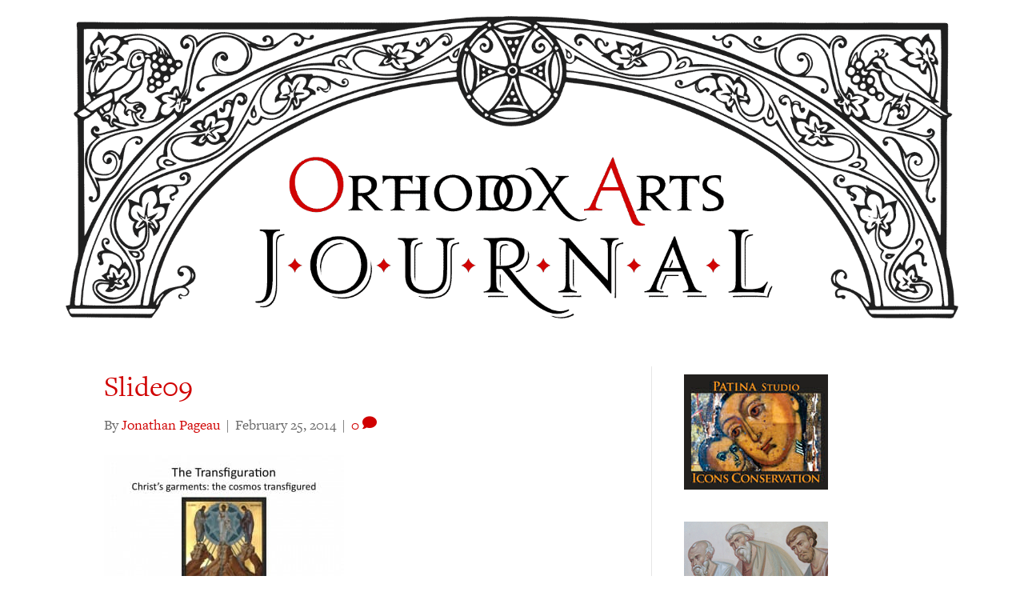

--- FILE ---
content_type: text/html; charset=UTF-8
request_url: https://orthodoxartsjournal.org/holyiconsintodaysworld/slide09/
body_size: 18310
content:
<!DOCTYPE html>
<html lang="en-US">
<head>
<meta charset="UTF-8" />
<meta name='viewport' content='width=device-width, initial-scale=1.0' />
<meta http-equiv='X-UA-Compatible' content='IE=edge' />
<link rel="profile" href="https://gmpg.org/xfn/11" />
<meta name='robots' content='index, follow, max-image-preview:large, max-snippet:-1, max-video-preview:-1' />
	<style>img:is([sizes="auto" i], [sizes^="auto," i]) { contain-intrinsic-size: 3000px 1500px }</style>
	
            <script data-no-defer="1" data-ezscrex="false" data-cfasync="false" data-pagespeed-no-defer data-cookieconsent="ignore">
                var ctPublicFunctions = {"_ajax_nonce":"4dbf3a9b36","_rest_nonce":"f0729ad2e5","_ajax_url":"\/wp-admin\/admin-ajax.php","_rest_url":"https:\/\/orthodoxartsjournal.org\/wp-json\/","data__cookies_type":"native","data__ajax_type":"rest","data__bot_detector_enabled":0,"data__frontend_data_log_enabled":1,"cookiePrefix":"","wprocket_detected":false,"host_url":"orthodoxartsjournal.org","text__ee_click_to_select":"Click to select the whole data","text__ee_original_email":"The complete one is","text__ee_got_it":"Got it","text__ee_blocked":"Blocked","text__ee_cannot_connect":"Cannot connect","text__ee_cannot_decode":"Can not decode email. Unknown reason","text__ee_email_decoder":"CleanTalk email decoder","text__ee_wait_for_decoding":"The magic is on the way!","text__ee_decoding_process":"Please wait a few seconds while we decode the contact data."}
            </script>
        
            <script data-no-defer="1" data-ezscrex="false" data-cfasync="false" data-pagespeed-no-defer data-cookieconsent="ignore">
                var ctPublic = {"_ajax_nonce":"4dbf3a9b36","settings__forms__check_internal":"0","settings__forms__check_external":"0","settings__forms__force_protection":0,"settings__forms__search_test":"1","settings__forms__wc_add_to_cart":"0","settings__data__bot_detector_enabled":0,"settings__sfw__anti_crawler":0,"blog_home":"https:\/\/orthodoxartsjournal.org\/","pixel__setting":"0","pixel__enabled":false,"pixel__url":null,"data__email_check_before_post":"1","data__email_check_exist_post":0,"data__cookies_type":"native","data__key_is_ok":true,"data__visible_fields_required":true,"wl_brandname":"Anti-Spam by CleanTalk","wl_brandname_short":"CleanTalk","ct_checkjs_key":"77e9203e24161f6295622b3e441556566fd7bb0d202b7113b4dc6e81bdc2b6ed","emailEncoderPassKey":"5a91f03c865a105098afa41e121e7498","bot_detector_forms_excluded":"W10=","advancedCacheExists":false,"varnishCacheExists":false,"wc_ajax_add_to_cart":false}
            </script>
        
	<!-- This site is optimized with the Yoast SEO plugin v24.5 - https://yoast.com/wordpress/plugins/seo/ -->
	<title>Slide09 &#8211; Orthodox Arts Journal</title>
	<link rel="canonical" href="https://orthodoxartsjournal.org/holyiconsintodaysworld/slide09/" />
	<script type="application/ld+json" class="yoast-schema-graph">{"@context":"https://schema.org","@graph":[{"@type":"WebPage","@id":"https://orthodoxartsjournal.org/holyiconsintodaysworld/slide09/","url":"https://orthodoxartsjournal.org/holyiconsintodaysworld/slide09/","name":"Slide09 &#8211; Orthodox Arts Journal","isPartOf":{"@id":"https://orthodoxartsjournal.org/#website"},"primaryImageOfPage":{"@id":"https://orthodoxartsjournal.org/holyiconsintodaysworld/slide09/#primaryimage"},"image":{"@id":"https://orthodoxartsjournal.org/holyiconsintodaysworld/slide09/#primaryimage"},"thumbnailUrl":"https://s3.us-east-2.wasabisys.com/media-oaj/wp-content/uploads/2014/02/02160952/Slide09.jpg","datePublished":"2014-02-26T03:59:09+00:00","breadcrumb":{"@id":"https://orthodoxartsjournal.org/holyiconsintodaysworld/slide09/#breadcrumb"},"inLanguage":"en-US","potentialAction":[{"@type":"ReadAction","target":["https://orthodoxartsjournal.org/holyiconsintodaysworld/slide09/"]}]},{"@type":"ImageObject","inLanguage":"en-US","@id":"https://orthodoxartsjournal.org/holyiconsintodaysworld/slide09/#primaryimage","url":"https://s3.us-east-2.wasabisys.com/media-oaj/wp-content/uploads/2014/02/02160952/Slide09.jpg","contentUrl":"https://s3.us-east-2.wasabisys.com/media-oaj/wp-content/uploads/2014/02/02160952/Slide09.jpg"},{"@type":"BreadcrumbList","@id":"https://orthodoxartsjournal.org/holyiconsintodaysworld/slide09/#breadcrumb","itemListElement":[{"@type":"ListItem","position":1,"name":"Home","item":"https://orthodoxartsjournal.org/"},{"@type":"ListItem","position":2,"name":"Holy Icons in Today&#8217;s World (Pt.1): Insight into Contemporary Issues","item":"https://orthodoxartsjournal.org/holyiconsintodaysworld/"},{"@type":"ListItem","position":3,"name":"Slide09"}]},{"@type":"WebSite","@id":"https://orthodoxartsjournal.org/#website","url":"https://orthodoxartsjournal.org/","name":"Orthodox Arts Journal","description":"For the revival of traditional liturgical arts in the Orthodox Church","publisher":{"@id":"https://orthodoxartsjournal.org/#organization"},"potentialAction":[{"@type":"SearchAction","target":{"@type":"EntryPoint","urlTemplate":"https://orthodoxartsjournal.org/?s={search_term_string}"},"query-input":{"@type":"PropertyValueSpecification","valueRequired":true,"valueName":"search_term_string"}}],"inLanguage":"en-US"},{"@type":"Organization","@id":"https://orthodoxartsjournal.org/#organization","name":"Orthodox Arts Journal","url":"https://orthodoxartsjournal.org/","logo":{"@type":"ImageObject","inLanguage":"en-US","@id":"https://orthodoxartsjournal.org/#/schema/logo/image/","url":"https://orthodoxartsjournal.org/wp-content/uploads/2017/06/oaj-arch.gif","contentUrl":"https://orthodoxartsjournal.org/wp-content/uploads/2017/06/oaj-arch.gif","width":2000,"height":678,"caption":"Orthodox Arts Journal"},"image":{"@id":"https://orthodoxartsjournal.org/#/schema/logo/image/"},"sameAs":["https://www.facebook.com/OrthodoxArtsJournal","https://x.com/orthartsjournal"]}]}</script>
	<!-- / Yoast SEO plugin. -->


<link rel='dns-prefetch' href='//stats.wp.com' />
<link rel='dns-prefetch' href='//use.typekit.net' />
<link rel='dns-prefetch' href='//v0.wordpress.com' />
<link rel='dns-prefetch' href='//c0.wp.com' />
<link rel="alternate" type="application/rss+xml" title="Orthodox Arts Journal &raquo; Feed" href="https://orthodoxartsjournal.org/feed/" />
<link rel="alternate" type="application/rss+xml" title="Orthodox Arts Journal &raquo; Comments Feed" href="https://orthodoxartsjournal.org/comments/feed/" />
<link rel="alternate" type="application/rss+xml" title="Orthodox Arts Journal &raquo; Slide09 Comments Feed" href="https://orthodoxartsjournal.org/holyiconsintodaysworld/slide09/feed/" />
<link rel="preload" href="https://orthodoxartsjournal.org/wp-content/plugins/bb-plugin/fonts/fontawesome/5.15.4/webfonts/fa-solid-900.woff2" as="font" type="font/woff2" crossorigin="anonymous">
<link rel="preload" href="https://orthodoxartsjournal.org/wp-content/plugins/bb-plugin/fonts/fontawesome/5.15.4/webfonts/fa-regular-400.woff2" as="font" type="font/woff2" crossorigin="anonymous">
<script>
window._wpemojiSettings = {"baseUrl":"https:\/\/s.w.org\/images\/core\/emoji\/16.0.1\/72x72\/","ext":".png","svgUrl":"https:\/\/s.w.org\/images\/core\/emoji\/16.0.1\/svg\/","svgExt":".svg","source":{"concatemoji":"https:\/\/orthodoxartsjournal.org\/wp-includes\/js\/wp-emoji-release.min.js?ver=6.8.3"}};
/*! This file is auto-generated */
!function(s,n){var o,i,e;function c(e){try{var t={supportTests:e,timestamp:(new Date).valueOf()};sessionStorage.setItem(o,JSON.stringify(t))}catch(e){}}function p(e,t,n){e.clearRect(0,0,e.canvas.width,e.canvas.height),e.fillText(t,0,0);var t=new Uint32Array(e.getImageData(0,0,e.canvas.width,e.canvas.height).data),a=(e.clearRect(0,0,e.canvas.width,e.canvas.height),e.fillText(n,0,0),new Uint32Array(e.getImageData(0,0,e.canvas.width,e.canvas.height).data));return t.every(function(e,t){return e===a[t]})}function u(e,t){e.clearRect(0,0,e.canvas.width,e.canvas.height),e.fillText(t,0,0);for(var n=e.getImageData(16,16,1,1),a=0;a<n.data.length;a++)if(0!==n.data[a])return!1;return!0}function f(e,t,n,a){switch(t){case"flag":return n(e,"\ud83c\udff3\ufe0f\u200d\u26a7\ufe0f","\ud83c\udff3\ufe0f\u200b\u26a7\ufe0f")?!1:!n(e,"\ud83c\udde8\ud83c\uddf6","\ud83c\udde8\u200b\ud83c\uddf6")&&!n(e,"\ud83c\udff4\udb40\udc67\udb40\udc62\udb40\udc65\udb40\udc6e\udb40\udc67\udb40\udc7f","\ud83c\udff4\u200b\udb40\udc67\u200b\udb40\udc62\u200b\udb40\udc65\u200b\udb40\udc6e\u200b\udb40\udc67\u200b\udb40\udc7f");case"emoji":return!a(e,"\ud83e\udedf")}return!1}function g(e,t,n,a){var r="undefined"!=typeof WorkerGlobalScope&&self instanceof WorkerGlobalScope?new OffscreenCanvas(300,150):s.createElement("canvas"),o=r.getContext("2d",{willReadFrequently:!0}),i=(o.textBaseline="top",o.font="600 32px Arial",{});return e.forEach(function(e){i[e]=t(o,e,n,a)}),i}function t(e){var t=s.createElement("script");t.src=e,t.defer=!0,s.head.appendChild(t)}"undefined"!=typeof Promise&&(o="wpEmojiSettingsSupports",i=["flag","emoji"],n.supports={everything:!0,everythingExceptFlag:!0},e=new Promise(function(e){s.addEventListener("DOMContentLoaded",e,{once:!0})}),new Promise(function(t){var n=function(){try{var e=JSON.parse(sessionStorage.getItem(o));if("object"==typeof e&&"number"==typeof e.timestamp&&(new Date).valueOf()<e.timestamp+604800&&"object"==typeof e.supportTests)return e.supportTests}catch(e){}return null}();if(!n){if("undefined"!=typeof Worker&&"undefined"!=typeof OffscreenCanvas&&"undefined"!=typeof URL&&URL.createObjectURL&&"undefined"!=typeof Blob)try{var e="postMessage("+g.toString()+"("+[JSON.stringify(i),f.toString(),p.toString(),u.toString()].join(",")+"));",a=new Blob([e],{type:"text/javascript"}),r=new Worker(URL.createObjectURL(a),{name:"wpTestEmojiSupports"});return void(r.onmessage=function(e){c(n=e.data),r.terminate(),t(n)})}catch(e){}c(n=g(i,f,p,u))}t(n)}).then(function(e){for(var t in e)n.supports[t]=e[t],n.supports.everything=n.supports.everything&&n.supports[t],"flag"!==t&&(n.supports.everythingExceptFlag=n.supports.everythingExceptFlag&&n.supports[t]);n.supports.everythingExceptFlag=n.supports.everythingExceptFlag&&!n.supports.flag,n.DOMReady=!1,n.readyCallback=function(){n.DOMReady=!0}}).then(function(){return e}).then(function(){var e;n.supports.everything||(n.readyCallback(),(e=n.source||{}).concatemoji?t(e.concatemoji):e.wpemoji&&e.twemoji&&(t(e.twemoji),t(e.wpemoji)))}))}((window,document),window._wpemojiSettings);
</script>
<!-- orthodoxartsjournal.org is managing ads with Advanced Ads – https://wpadvancedads.com/ --><script id="stagi-ready">
			window.advanced_ads_ready=function(e,a){a=a||"complete";var d=function(e){return"interactive"===a?"loading"!==e:"complete"===e};d(document.readyState)?e():document.addEventListener("readystatechange",(function(a){d(a.target.readyState)&&e()}),{once:"interactive"===a})},window.advanced_ads_ready_queue=window.advanced_ads_ready_queue||[];		</script>
		<style id='wp-emoji-styles-inline-css'>

	img.wp-smiley, img.emoji {
		display: inline !important;
		border: none !important;
		box-shadow: none !important;
		height: 1em !important;
		width: 1em !important;
		margin: 0 0.07em !important;
		vertical-align: -0.1em !important;
		background: none !important;
		padding: 0 !important;
	}
</style>
<link rel='stylesheet' id='wp-block-library-css' href='https://c0.wp.com/c/6.8.3/wp-includes/css/dist/block-library/style.min.css' media='all' />
<style id='wp-block-library-theme-inline-css'>
.wp-block-audio :where(figcaption){color:#555;font-size:13px;text-align:center}.is-dark-theme .wp-block-audio :where(figcaption){color:#ffffffa6}.wp-block-audio{margin:0 0 1em}.wp-block-code{border:1px solid #ccc;border-radius:4px;font-family:Menlo,Consolas,monaco,monospace;padding:.8em 1em}.wp-block-embed :where(figcaption){color:#555;font-size:13px;text-align:center}.is-dark-theme .wp-block-embed :where(figcaption){color:#ffffffa6}.wp-block-embed{margin:0 0 1em}.blocks-gallery-caption{color:#555;font-size:13px;text-align:center}.is-dark-theme .blocks-gallery-caption{color:#ffffffa6}:root :where(.wp-block-image figcaption){color:#555;font-size:13px;text-align:center}.is-dark-theme :root :where(.wp-block-image figcaption){color:#ffffffa6}.wp-block-image{margin:0 0 1em}.wp-block-pullquote{border-bottom:4px solid;border-top:4px solid;color:currentColor;margin-bottom:1.75em}.wp-block-pullquote cite,.wp-block-pullquote footer,.wp-block-pullquote__citation{color:currentColor;font-size:.8125em;font-style:normal;text-transform:uppercase}.wp-block-quote{border-left:.25em solid;margin:0 0 1.75em;padding-left:1em}.wp-block-quote cite,.wp-block-quote footer{color:currentColor;font-size:.8125em;font-style:normal;position:relative}.wp-block-quote:where(.has-text-align-right){border-left:none;border-right:.25em solid;padding-left:0;padding-right:1em}.wp-block-quote:where(.has-text-align-center){border:none;padding-left:0}.wp-block-quote.is-large,.wp-block-quote.is-style-large,.wp-block-quote:where(.is-style-plain){border:none}.wp-block-search .wp-block-search__label{font-weight:700}.wp-block-search__button{border:1px solid #ccc;padding:.375em .625em}:where(.wp-block-group.has-background){padding:1.25em 2.375em}.wp-block-separator.has-css-opacity{opacity:.4}.wp-block-separator{border:none;border-bottom:2px solid;margin-left:auto;margin-right:auto}.wp-block-separator.has-alpha-channel-opacity{opacity:1}.wp-block-separator:not(.is-style-wide):not(.is-style-dots){width:100px}.wp-block-separator.has-background:not(.is-style-dots){border-bottom:none;height:1px}.wp-block-separator.has-background:not(.is-style-wide):not(.is-style-dots){height:2px}.wp-block-table{margin:0 0 1em}.wp-block-table td,.wp-block-table th{word-break:normal}.wp-block-table :where(figcaption){color:#555;font-size:13px;text-align:center}.is-dark-theme .wp-block-table :where(figcaption){color:#ffffffa6}.wp-block-video :where(figcaption){color:#555;font-size:13px;text-align:center}.is-dark-theme .wp-block-video :where(figcaption){color:#ffffffa6}.wp-block-video{margin:0 0 1em}:root :where(.wp-block-template-part.has-background){margin-bottom:0;margin-top:0;padding:1.25em 2.375em}
</style>
<style id='classic-theme-styles-inline-css'>
/*! This file is auto-generated */
.wp-block-button__link{color:#fff;background-color:#32373c;border-radius:9999px;box-shadow:none;text-decoration:none;padding:calc(.667em + 2px) calc(1.333em + 2px);font-size:1.125em}.wp-block-file__button{background:#32373c;color:#fff;text-decoration:none}
</style>
<link rel='stylesheet' id='mediaelement-css' href='https://c0.wp.com/c/6.8.3/wp-includes/js/mediaelement/mediaelementplayer-legacy.min.css' media='all' />
<link rel='stylesheet' id='wp-mediaelement-css' href='https://c0.wp.com/c/6.8.3/wp-includes/js/mediaelement/wp-mediaelement.min.css' media='all' />
<style id='jetpack-sharing-buttons-style-inline-css'>
.jetpack-sharing-buttons__services-list{display:flex;flex-direction:row;flex-wrap:wrap;gap:0;list-style-type:none;margin:5px;padding:0}.jetpack-sharing-buttons__services-list.has-small-icon-size{font-size:12px}.jetpack-sharing-buttons__services-list.has-normal-icon-size{font-size:16px}.jetpack-sharing-buttons__services-list.has-large-icon-size{font-size:24px}.jetpack-sharing-buttons__services-list.has-huge-icon-size{font-size:36px}@media print{.jetpack-sharing-buttons__services-list{display:none!important}}.editor-styles-wrapper .wp-block-jetpack-sharing-buttons{gap:0;padding-inline-start:0}ul.jetpack-sharing-buttons__services-list.has-background{padding:1.25em 2.375em}
</style>
<link rel='stylesheet' id='wp-post-series-css' href='https://orthodoxartsjournal.org/wp-content/plugins/wp-post-series/build/post-series.css?ver=1648744709' media='all' />
<style id='global-styles-inline-css'>
:root{--wp--preset--aspect-ratio--square: 1;--wp--preset--aspect-ratio--4-3: 4/3;--wp--preset--aspect-ratio--3-4: 3/4;--wp--preset--aspect-ratio--3-2: 3/2;--wp--preset--aspect-ratio--2-3: 2/3;--wp--preset--aspect-ratio--16-9: 16/9;--wp--preset--aspect-ratio--9-16: 9/16;--wp--preset--color--black: #000000;--wp--preset--color--cyan-bluish-gray: #abb8c3;--wp--preset--color--white: #ffffff;--wp--preset--color--pale-pink: #f78da7;--wp--preset--color--vivid-red: #cf2e2e;--wp--preset--color--luminous-vivid-orange: #ff6900;--wp--preset--color--luminous-vivid-amber: #fcb900;--wp--preset--color--light-green-cyan: #7bdcb5;--wp--preset--color--vivid-green-cyan: #00d084;--wp--preset--color--pale-cyan-blue: #8ed1fc;--wp--preset--color--vivid-cyan-blue: #0693e3;--wp--preset--color--vivid-purple: #9b51e0;--wp--preset--color--fl-heading-text: #333333;--wp--preset--color--fl-body-bg: #ffffff;--wp--preset--color--fl-body-text: #757575;--wp--preset--color--fl-accent: #d00000;--wp--preset--color--fl-accent-hover: #930000;--wp--preset--color--fl-topbar-bg: #ffffff;--wp--preset--color--fl-topbar-text: #000000;--wp--preset--color--fl-topbar-link: #428bca;--wp--preset--color--fl-topbar-hover: #428bca;--wp--preset--color--fl-header-bg: #ffffff;--wp--preset--color--fl-header-text: #000000;--wp--preset--color--fl-header-link: #d00000;--wp--preset--color--fl-header-hover: #9e0000;--wp--preset--color--fl-nav-bg: #ffffff;--wp--preset--color--fl-nav-link: #d00000;--wp--preset--color--fl-nav-hover: #8c0000;--wp--preset--color--fl-content-bg: #ffffff;--wp--preset--color--fl-footer-widgets-bg: #ffffff;--wp--preset--color--fl-footer-widgets-text: #000000;--wp--preset--color--fl-footer-widgets-link: #428bca;--wp--preset--color--fl-footer-widgets-hover: #428bca;--wp--preset--color--fl-footer-bg: #ffffff;--wp--preset--color--fl-footer-text: #000000;--wp--preset--color--fl-footer-link: #428bca;--wp--preset--color--fl-footer-hover: #428bca;--wp--preset--gradient--vivid-cyan-blue-to-vivid-purple: linear-gradient(135deg,rgba(6,147,227,1) 0%,rgb(155,81,224) 100%);--wp--preset--gradient--light-green-cyan-to-vivid-green-cyan: linear-gradient(135deg,rgb(122,220,180) 0%,rgb(0,208,130) 100%);--wp--preset--gradient--luminous-vivid-amber-to-luminous-vivid-orange: linear-gradient(135deg,rgba(252,185,0,1) 0%,rgba(255,105,0,1) 100%);--wp--preset--gradient--luminous-vivid-orange-to-vivid-red: linear-gradient(135deg,rgba(255,105,0,1) 0%,rgb(207,46,46) 100%);--wp--preset--gradient--very-light-gray-to-cyan-bluish-gray: linear-gradient(135deg,rgb(238,238,238) 0%,rgb(169,184,195) 100%);--wp--preset--gradient--cool-to-warm-spectrum: linear-gradient(135deg,rgb(74,234,220) 0%,rgb(151,120,209) 20%,rgb(207,42,186) 40%,rgb(238,44,130) 60%,rgb(251,105,98) 80%,rgb(254,248,76) 100%);--wp--preset--gradient--blush-light-purple: linear-gradient(135deg,rgb(255,206,236) 0%,rgb(152,150,240) 100%);--wp--preset--gradient--blush-bordeaux: linear-gradient(135deg,rgb(254,205,165) 0%,rgb(254,45,45) 50%,rgb(107,0,62) 100%);--wp--preset--gradient--luminous-dusk: linear-gradient(135deg,rgb(255,203,112) 0%,rgb(199,81,192) 50%,rgb(65,88,208) 100%);--wp--preset--gradient--pale-ocean: linear-gradient(135deg,rgb(255,245,203) 0%,rgb(182,227,212) 50%,rgb(51,167,181) 100%);--wp--preset--gradient--electric-grass: linear-gradient(135deg,rgb(202,248,128) 0%,rgb(113,206,126) 100%);--wp--preset--gradient--midnight: linear-gradient(135deg,rgb(2,3,129) 0%,rgb(40,116,252) 100%);--wp--preset--font-size--small: 13px;--wp--preset--font-size--medium: 20px;--wp--preset--font-size--large: 36px;--wp--preset--font-size--x-large: 42px;--wp--preset--spacing--20: 0.44rem;--wp--preset--spacing--30: 0.67rem;--wp--preset--spacing--40: 1rem;--wp--preset--spacing--50: 1.5rem;--wp--preset--spacing--60: 2.25rem;--wp--preset--spacing--70: 3.38rem;--wp--preset--spacing--80: 5.06rem;--wp--preset--shadow--natural: 6px 6px 9px rgba(0, 0, 0, 0.2);--wp--preset--shadow--deep: 12px 12px 50px rgba(0, 0, 0, 0.4);--wp--preset--shadow--sharp: 6px 6px 0px rgba(0, 0, 0, 0.2);--wp--preset--shadow--outlined: 6px 6px 0px -3px rgba(255, 255, 255, 1), 6px 6px rgba(0, 0, 0, 1);--wp--preset--shadow--crisp: 6px 6px 0px rgba(0, 0, 0, 1);}:where(.is-layout-flex){gap: 0.5em;}:where(.is-layout-grid){gap: 0.5em;}body .is-layout-flex{display: flex;}.is-layout-flex{flex-wrap: wrap;align-items: center;}.is-layout-flex > :is(*, div){margin: 0;}body .is-layout-grid{display: grid;}.is-layout-grid > :is(*, div){margin: 0;}:where(.wp-block-columns.is-layout-flex){gap: 2em;}:where(.wp-block-columns.is-layout-grid){gap: 2em;}:where(.wp-block-post-template.is-layout-flex){gap: 1.25em;}:where(.wp-block-post-template.is-layout-grid){gap: 1.25em;}.has-black-color{color: var(--wp--preset--color--black) !important;}.has-cyan-bluish-gray-color{color: var(--wp--preset--color--cyan-bluish-gray) !important;}.has-white-color{color: var(--wp--preset--color--white) !important;}.has-pale-pink-color{color: var(--wp--preset--color--pale-pink) !important;}.has-vivid-red-color{color: var(--wp--preset--color--vivid-red) !important;}.has-luminous-vivid-orange-color{color: var(--wp--preset--color--luminous-vivid-orange) !important;}.has-luminous-vivid-amber-color{color: var(--wp--preset--color--luminous-vivid-amber) !important;}.has-light-green-cyan-color{color: var(--wp--preset--color--light-green-cyan) !important;}.has-vivid-green-cyan-color{color: var(--wp--preset--color--vivid-green-cyan) !important;}.has-pale-cyan-blue-color{color: var(--wp--preset--color--pale-cyan-blue) !important;}.has-vivid-cyan-blue-color{color: var(--wp--preset--color--vivid-cyan-blue) !important;}.has-vivid-purple-color{color: var(--wp--preset--color--vivid-purple) !important;}.has-black-background-color{background-color: var(--wp--preset--color--black) !important;}.has-cyan-bluish-gray-background-color{background-color: var(--wp--preset--color--cyan-bluish-gray) !important;}.has-white-background-color{background-color: var(--wp--preset--color--white) !important;}.has-pale-pink-background-color{background-color: var(--wp--preset--color--pale-pink) !important;}.has-vivid-red-background-color{background-color: var(--wp--preset--color--vivid-red) !important;}.has-luminous-vivid-orange-background-color{background-color: var(--wp--preset--color--luminous-vivid-orange) !important;}.has-luminous-vivid-amber-background-color{background-color: var(--wp--preset--color--luminous-vivid-amber) !important;}.has-light-green-cyan-background-color{background-color: var(--wp--preset--color--light-green-cyan) !important;}.has-vivid-green-cyan-background-color{background-color: var(--wp--preset--color--vivid-green-cyan) !important;}.has-pale-cyan-blue-background-color{background-color: var(--wp--preset--color--pale-cyan-blue) !important;}.has-vivid-cyan-blue-background-color{background-color: var(--wp--preset--color--vivid-cyan-blue) !important;}.has-vivid-purple-background-color{background-color: var(--wp--preset--color--vivid-purple) !important;}.has-black-border-color{border-color: var(--wp--preset--color--black) !important;}.has-cyan-bluish-gray-border-color{border-color: var(--wp--preset--color--cyan-bluish-gray) !important;}.has-white-border-color{border-color: var(--wp--preset--color--white) !important;}.has-pale-pink-border-color{border-color: var(--wp--preset--color--pale-pink) !important;}.has-vivid-red-border-color{border-color: var(--wp--preset--color--vivid-red) !important;}.has-luminous-vivid-orange-border-color{border-color: var(--wp--preset--color--luminous-vivid-orange) !important;}.has-luminous-vivid-amber-border-color{border-color: var(--wp--preset--color--luminous-vivid-amber) !important;}.has-light-green-cyan-border-color{border-color: var(--wp--preset--color--light-green-cyan) !important;}.has-vivid-green-cyan-border-color{border-color: var(--wp--preset--color--vivid-green-cyan) !important;}.has-pale-cyan-blue-border-color{border-color: var(--wp--preset--color--pale-cyan-blue) !important;}.has-vivid-cyan-blue-border-color{border-color: var(--wp--preset--color--vivid-cyan-blue) !important;}.has-vivid-purple-border-color{border-color: var(--wp--preset--color--vivid-purple) !important;}.has-vivid-cyan-blue-to-vivid-purple-gradient-background{background: var(--wp--preset--gradient--vivid-cyan-blue-to-vivid-purple) !important;}.has-light-green-cyan-to-vivid-green-cyan-gradient-background{background: var(--wp--preset--gradient--light-green-cyan-to-vivid-green-cyan) !important;}.has-luminous-vivid-amber-to-luminous-vivid-orange-gradient-background{background: var(--wp--preset--gradient--luminous-vivid-amber-to-luminous-vivid-orange) !important;}.has-luminous-vivid-orange-to-vivid-red-gradient-background{background: var(--wp--preset--gradient--luminous-vivid-orange-to-vivid-red) !important;}.has-very-light-gray-to-cyan-bluish-gray-gradient-background{background: var(--wp--preset--gradient--very-light-gray-to-cyan-bluish-gray) !important;}.has-cool-to-warm-spectrum-gradient-background{background: var(--wp--preset--gradient--cool-to-warm-spectrum) !important;}.has-blush-light-purple-gradient-background{background: var(--wp--preset--gradient--blush-light-purple) !important;}.has-blush-bordeaux-gradient-background{background: var(--wp--preset--gradient--blush-bordeaux) !important;}.has-luminous-dusk-gradient-background{background: var(--wp--preset--gradient--luminous-dusk) !important;}.has-pale-ocean-gradient-background{background: var(--wp--preset--gradient--pale-ocean) !important;}.has-electric-grass-gradient-background{background: var(--wp--preset--gradient--electric-grass) !important;}.has-midnight-gradient-background{background: var(--wp--preset--gradient--midnight) !important;}.has-small-font-size{font-size: var(--wp--preset--font-size--small) !important;}.has-medium-font-size{font-size: var(--wp--preset--font-size--medium) !important;}.has-large-font-size{font-size: var(--wp--preset--font-size--large) !important;}.has-x-large-font-size{font-size: var(--wp--preset--font-size--x-large) !important;}
:where(.wp-block-post-template.is-layout-flex){gap: 1.25em;}:where(.wp-block-post-template.is-layout-grid){gap: 1.25em;}
:where(.wp-block-columns.is-layout-flex){gap: 2em;}:where(.wp-block-columns.is-layout-grid){gap: 2em;}
:root :where(.wp-block-pullquote){font-size: 1.5em;line-height: 1.6;}
</style>
<link rel='stylesheet' id='cleantalk-public-css-css' href='https://orthodoxartsjournal.org/wp-content/plugins/cleantalk-spam-protect/css/cleantalk-public.min.css?ver=6.70.1_1766178011' media='all' />
<link rel='stylesheet' id='cleantalk-email-decoder-css-css' href='https://orthodoxartsjournal.org/wp-content/plugins/cleantalk-spam-protect/css/cleantalk-email-decoder.min.css?ver=6.70.1_1766178011' media='all' />
<link rel='stylesheet' id='custom-typekit-css-css' href='https://use.typekit.net/qpg6wej.css?ver=1.0.18' media='all' />
<style id='wpgb-head-inline-css'>
.wp-grid-builder:not(.wpgb-template),.wpgb-facet{opacity:0.01}.wpgb-facet fieldset{margin:0;padding:0;border:none;outline:none;box-shadow:none}.wpgb-facet fieldset:last-child{margin-bottom:40px;}.wpgb-facet fieldset legend.wpgb-sr-only{height:1px;width:1px}
</style>
<link rel='stylesheet' id='font-awesome-5-css' href='https://orthodoxartsjournal.org/wp-content/plugins/bb-plugin/fonts/fontawesome/5.15.4/css/all.min.css?ver=2.9.0.4' media='all' />
<link rel='stylesheet' id='fl-builder-layout-bundle-5e704d638b9c7685f0676df58c1c1c1b-css' href='https://orthodoxartsjournal.org/wp-content/uploads/bb-plugin/cache/5e704d638b9c7685f0676df58c1c1c1b-layout-bundle.css?ver=2.9.0.4-1.5.2.1-20251125200437' media='all' />
<link rel='stylesheet' id='fancybox-css' href='https://orthodoxartsjournal.org/wp-content/plugins/easy-fancybox/fancybox/1.5.4/jquery.fancybox.min.css?ver=6.8.3' media='screen' />
<link rel='stylesheet' id='jquery-magnificpopup-css' href='https://orthodoxartsjournal.org/wp-content/plugins/bb-plugin/css/jquery.magnificpopup.min.css?ver=2.9.0.4' media='all' />
<link rel='stylesheet' id='base-css' href='https://orthodoxartsjournal.org/wp-content/themes/bb-theme/css/base.min.css?ver=1.7.15.3' media='all' />
<link rel='stylesheet' id='fl-automator-skin-css' href='https://orthodoxartsjournal.org/wp-content/uploads/bb-theme/skin-6649777e01730.css?ver=1.7.15.3' media='all' />
<link rel='stylesheet' id='fl-child-theme-css' href='https://orthodoxartsjournal.org/wp-content/themes/bb-theme-child/style.css?ver=6.8.3' media='all' />
<script src="https://orthodoxartsjournal.org/wp-content/plugins/cleantalk-spam-protect/js/apbct-public-bundle_gathering.min.js?ver=6.70.1_1766178011" id="apbct-public-bundle_gathering.min-js-js"></script>
<script src="https://c0.wp.com/c/6.8.3/wp-includes/js/jquery/jquery.min.js" id="jquery-core-js"></script>
<script src="https://c0.wp.com/c/6.8.3/wp-includes/js/jquery/jquery-migrate.min.js" id="jquery-migrate-js"></script>
<link rel="https://api.w.org/" href="https://orthodoxartsjournal.org/wp-json/" /><link rel="alternate" title="JSON" type="application/json" href="https://orthodoxartsjournal.org/wp-json/wp/v2/media/3733" /><link rel="EditURI" type="application/rsd+xml" title="RSD" href="https://orthodoxartsjournal.org/xmlrpc.php?rsd" />
<meta name="generator" content="WordPress 6.8.3" />
<link rel='shortlink' href='https://wp.me/a2txuG-Yd' />
<link rel="alternate" title="oEmbed (JSON)" type="application/json+oembed" href="https://orthodoxartsjournal.org/wp-json/oembed/1.0/embed?url=https%3A%2F%2Forthodoxartsjournal.org%2Fholyiconsintodaysworld%2Fslide09%2F" />
<link rel="alternate" title="oEmbed (XML)" type="text/xml+oembed" href="https://orthodoxartsjournal.org/wp-json/oembed/1.0/embed?url=https%3A%2F%2Forthodoxartsjournal.org%2Fholyiconsintodaysworld%2Fslide09%2F&#038;format=xml" />
<noscript><style>.wp-grid-builder .wpgb-card.wpgb-card-hidden .wpgb-card-wrapper{opacity:1!important;visibility:visible!important;transform:none!important}.wpgb-facet {opacity:1!important;pointer-events:auto!important}.wpgb-facet *:not(.wpgb-pagination-facet){display:none}</style></noscript>	<style>img#wpstats{display:none}</style>
		<link rel="pingback" href="https://orthodoxartsjournal.org/xmlrpc.php">
<noscript><style>.lazyload[data-src]{display:none !important;}</style></noscript><style>.lazyload{background-image:none !important;}.lazyload:before{background-image:none !important;}</style>
<!-- Jetpack Open Graph Tags -->
<meta property="og:type" content="article" />
<meta property="og:title" content="Slide09" />
<meta property="og:url" content="https://orthodoxartsjournal.org/holyiconsintodaysworld/slide09/" />
<meta property="og:description" content="Visit the post for more." />
<meta property="article:published_time" content="2014-02-26T03:59:09+00:00" />
<meta property="article:modified_time" content="2014-02-26T03:59:09+00:00" />
<meta property="og:site_name" content="Orthodox Arts Journal" />
<meta property="og:image" content="https://s3.us-east-2.wasabisys.com/media-oaj/wp-content/uploads/2014/02/02160952/Slide09.jpg" />
<meta property="og:image:alt" content="" />
<meta property="og:locale" content="en_US" />
<meta name="twitter:site" content="@orthartsjournal" />
<meta name="twitter:text:title" content="Slide09" />
<meta name="twitter:image" content="https://s3.us-east-2.wasabisys.com/media-oaj/wp-content/uploads/2014/02/02160952/Slide09.jpg?w=640" />
<meta name="twitter:card" content="summary_large_image" />
<meta name="twitter:description" content="Visit the post for more." />

<!-- End Jetpack Open Graph Tags -->
<link rel="icon" href="https://s3.us-east-2.wasabisys.com/media-oaj/wp-content/uploads/2021/01/02004348/favicon1.gif" sizes="32x32" />
<link rel="icon" href="https://s3.us-east-2.wasabisys.com/media-oaj/wp-content/uploads/2021/01/02004348/favicon1.gif" sizes="192x192" />
<link rel="apple-touch-icon" href="https://s3.us-east-2.wasabisys.com/media-oaj/wp-content/uploads/2021/01/02004348/favicon1.gif" />
<meta name="msapplication-TileImage" content="https://s3.us-east-2.wasabisys.com/media-oaj/wp-content/uploads/2021/01/02004348/favicon1.gif" />
		<style id="wp-custom-css">
			body, p, select, input, h1, h2, h3, h4, h5, h6 {
	font-family: "freight-text-pro","Palatino","Georgia",serif;
	font-style: normal;
	font-weight: 400;
	color: #666666;
	padding-top: 0;
}


a {
	color: #d00000;
}

hr {
	color: #d00000;
	border: 0px;
	border-top: 1px solid #d00000;
}

#header {
	background: #d00000 !important;
}

.jumbotron p {
	color: #ffffff;
}

.singular-post .entry-content p, .page .entry-content p {
	font-size: 18px;
	color: #666666 !important;
}

h1, h2, h1 a, h2 a {
	font-weight: 400;
	color: #d00000;
}

h1.entry-title, h2.entry-title a {
	-moz-font-feature-settings: normal !important;
	-webkit-font-feature-settings: normal !important;
	font-feature-settings: normal !important;	
}

h1.entry-title {
	font-size: 4em;
	text-align: center;
}

h3, h4 {
	font-weight: 400;

}

.artist-features a.title, .artist-features .excerpt {
	color: #cccccc;
}

a.title {
	color: #000000;
}

a.title:hover {
	text-decoration:none !important;
	color: #d00000 !important;
}

.lead {
	font-weight: font-size: 1.5em;
}

.italic {
	font-style: italic !important;
}

blockquote {
	padding: 2% 5% !important;
	border-top:0 !important;
	border-bottom:0 !important;
	border-left: 1px solid #ccc;
	font-style: italic;
	font-size: 1em !important;
}

ul, ol {
	font-size: 18px;	
}

ul li, ol li {
	padding-top: 0%;
	padding-bottom: 0%;
}

.entry-summary p {
	font-size: 18px;
}

.entry-byline {
	font-size: 14px;
}

.entry-meta {
	font-style: italic;
}

.banner, .loop-meta {
	background-color: #fff !important;
	color: #000 !important;
	text-align: center;
}

.jumbotron h1, .jumbotron .h1 {
	color: #000 !important;
}

.jumbotron p {
	color: #ccc !important;
	font-style: italic;
}

.jumbotron {
	padding-bottom:10px;	
}

.navbar-default .navbar-nav>li>a {
	color:#fff !important;	
}

.navbar-default .navbar-toggle:hover, .navbar-default .navbar-toggle:focus {
	background-color:#dd0000;
}

.loop-title {
	padding:30px 0 15px;
	border-bottom: #dd0000 solid 1px;
}

.breadcrumb-bar {
	display:none;	
}

#footer .footer-content, #footer .footer-content .credit {
	width: 100% !important;
	text-align: center !important;
}


.btn-primary {
	background-color: #dd0000 !important;
	border-color: #dd0000 !important;
	color: #fff;
	border-radius: 3px;
	padding: 5px 10px;
	font-size: 14px;
}

.btn-primary:hover {
	color: #fff;
}

.pagination>.active>a, .pagination>.active>a:hover, .pagination>.active>a:focus, .pagination>.active>span, .pagination>.active>span:hover, .pagination>.active>span:focus {
	background-color: #dd0000;
	border-color: #dd0000;
}

.pagination>li>a, .pagination>li>span {
	color: #dd0000;	
}

/** Glyphicon Flip **/
.icon-flipped {
    transform: scaleX(-1);
    -moz-transform: scaleX(-1);
    -webkit-transform: scaleX(-1);
    -ms-transform: scaleX(-1);
}


/** Display Posts Styling **/

.display-posts-listing span.author, .entry-byline {
	font-family: "freight-sans-condensed-pro",sans-serif !important;
	font-style: normal;
	font-weight: 500;
}

.display-posts-listing .listing-item a.title {
	font-size: 18px;
	font-weight:bold;
	font-style: italic;
    line-height: 1.2em;
    display: flex;
    margin-bottom: 15px;
}

.display-posts-listing .listing-item {
    clear: both;
}

.display-posts-listing span.author, .entry-byline {
    color: #aaa;
	display: block;
    margin: -5px 0 20px;
    text-transform: uppercase !important;
}

.display-posts-listing .excerpt-dash, .display-posts-listing .more-link {
	display:none;
}

ul.display-posts-listing {
	list-style:none;
	padding-left:0;
}

.display-posts-listing .listing-item img {
    margin: 0 0 10px 0;
	border:0;
	padding:0;
}

/** Image styling **/

.blog .thumbnail, .search .thumbnail, .archive .thumbnail {
	width: auto !important;
	height: auto !important;
}

.entry-content img {
	border:0; 
	padding:0;
	-webkit-border-radius: 0 !important;
	-moz-border-radius: 0px;	
	border-radius: 0 !important;
	-webkit-box-shadow: 0 0px 0px rgba(0,0,0,0.075);
  	-moz-box-shadow: 0 0px 0px rgba(0,0,0,0.075);
  	box-shadow: 0 0px 0px rgba(0,0,0,0.075);
}

/** Fix images cut off on right **/

.wp-caption img{ width: 96% !important; }

.wp-caption.aligncenter { 
	text-align: center !important;
}

div#fade {
	opacity: 0.1 !important;
}

div#fade:hover {
	opacity: 1.0 !important;
}

.wp-caption p.wp-caption-text {
	font-size: 16px;
	font-style: italic;
	color: #888888;
}

.wp-caption {
	background: transparent;
	border: 0;
	padding: 20px 0;
}

@media (max-width:988px) {
	#content .wp-caption a img {
		width: 99.03225806% !important; /* 614/620 */
		height: auto;
	}
	.jumbotron {
		padding-top:80px;
	}
}

/** Jetpack Styles **/
#subscribe-email input {
width: 200px !important;
height: 40px;
padding: 10px 8px;
font-size: 15px;
border: 0;
float:left;
border-bottom: 1px solid #aaa;
}

#subscribe-submit > input[type="submit"] {
background: transparent;
width: auto;
padding: 0;
border: 0;
height: auto;
}

/* Use Your Drive Styling */

#UseyourDrive {
  font: 1.1em "freight-text-pro","Palatino","Georgia",serif !important;
}

#UseyourDrive .list-container, #UseyourDrive .nav-header, #UseyourDrive .ajax-filelist, #UseyourDrive .loading, #UseyourDrive .jp-jplayer {
  background-color: rgba(250, 250, 250, 1) !important;
  border-color: #fff !important;
  background-color: #fff !important;
  background: #fff !important;
}


#UseyourDrive .ajax-filelist {
  box-shadow: none !important;
  -webkit-box-shadow: none !important;
}
 

		</style>
		<style>
  @import url("https://use.typekit.net/vmh5olt.css");
</style>
</head>
<body class="attachment wp-singular attachment-template-default single single-attachment postid-3733 attachmentid-3733 attachment-jpeg wp-theme-bb-theme wp-child-theme-bb-theme-child fl-builder-2-9-0-4 fl-themer-1-5-2-1-20251125200437 fl-theme-1-7-15-3 fl-theme-builder-header fl-theme-builder-header-site-header fl-theme-builder-footer fl-theme-builder-footer-site-footer fl-framework-base fl-preset-default fl-full-width fl-search-active fl-nav-collapse-menu aa-prefix-stagi-" itemscope="itemscope" itemtype="https://schema.org/WebPage">
<a aria-label="Skip to content" class="fl-screen-reader-text" href="#fl-main-content">Skip to content</a><div class="fl-page">
	<header class="fl-builder-content fl-builder-content-13087 fl-builder-global-templates-locked" data-post-id="13087" data-type="header" data-sticky="0" data-sticky-on="" data-sticky-breakpoint="medium" data-shrink="0" data-overlay="0" data-overlay-bg="transparent" data-shrink-image-height="50px" role="banner" itemscope="itemscope" itemtype="http://schema.org/WPHeader"><div class="fl-row fl-row-full-width fl-row-bg-color fl-node-9kj56zgptm4l fl-row-default-height fl-row-align-center fl-visible-mobile" data-node="9kj56zgptm4l">
	<div class="fl-row-content-wrap">
						<div class="fl-row-content fl-row-fixed-width fl-node-content">
		
<div class="fl-col-group fl-node-s4kx0amyvole fl-col-group-equal-height fl-col-group-align-center fl-col-group-custom-width" data-node="s4kx0amyvole">
			<div class="fl-col fl-node-glcvqu1bkf7j fl-col-bg-color fl-col-small fl-col-small-custom-width" data-node="glcvqu1bkf7j">
	<div class="fl-col-content fl-node-content"><div class="fl-module fl-module-heading fl-node-b94opm1qave2" data-node="b94opm1qave2">
	<div class="fl-module-content fl-node-content">
		<h1 class="fl-heading">
		<span class="fl-heading-text">Orthodox Arts Journal</span>
	</h1>
	</div>
</div>
</div>
</div>
			<div class="fl-col fl-node-1cunvey6p384 fl-col-bg-color fl-col-small fl-col-small-custom-width" data-node="1cunvey6p384">
	<div class="fl-col-content fl-node-content"><div class="fl-module fl-module-menu fl-node-5jfmq2kho71s" data-node="5jfmq2kho71s">
	<div class="fl-module-content fl-node-content">
		<div class="fl-menu fl-menu-responsive-toggle-always fl-menu-search-enabled">
	<button class="fl-menu-mobile-toggle hamburger" aria-label="Main Menu"><span class="fl-menu-icon svg-container"><svg version="1.1" class="hamburger-menu" xmlns="http://www.w3.org/2000/svg" xmlns:xlink="http://www.w3.org/1999/xlink" viewBox="0 0 512 512">
<rect class="fl-hamburger-menu-top" width="512" height="102"/>
<rect class="fl-hamburger-menu-middle" y="205" width="512" height="102"/>
<rect class="fl-hamburger-menu-bottom" y="410" width="512" height="102"/>
</svg>
</span></button>	<div class="fl-clear"></div>
	<nav aria-label="Main Menu" itemscope="itemscope" itemtype="https://schema.org/SiteNavigationElement"><ul id="menu-main-navigation" class="menu fl-menu-horizontal fl-toggle-none"><li id="menu-item-122" class="menu-item menu-item-type-post_type menu-item-object-page"><a href="https://orthodoxartsjournal.org/about/">About</a></li><li id="menu-item-55" class="menu-item menu-item-type-taxonomy menu-item-object-category"><a href="https://orthodoxartsjournal.org/topics/architecture/">Architecture</a></li><li id="menu-item-57" class="menu-item menu-item-type-taxonomy menu-item-object-category"><a href="https://orthodoxartsjournal.org/topics/iconography/">Iconography</a></li><li id="menu-item-164" class="menu-item menu-item-type-taxonomy menu-item-object-category"><a href="https://orthodoxartsjournal.org/topics/minor-arts/">Minor Arts</a></li><li id="menu-item-59" class="menu-item menu-item-type-taxonomy menu-item-object-category"><a href="https://orthodoxartsjournal.org/topics/music/">Music</a></li><li id="menu-item-71" class="menu-item menu-item-type-taxonomy menu-item-object-category"><a href="https://orthodoxartsjournal.org/topics/theory/">Theory</a></li><li id="menu-item-9063" class="menu-item menu-item-type-post_type menu-item-object-page"><a href="https://orthodoxartsjournal.org/orthodox-illustration-project/">Orthodox Illustration Project</a></li><li class='menu-item fl-menu-search-item'><div class="fl-search-form fl-search-form-button fl-search-button-reveal fl-search-button-center fl-search-form-width-full"
	>
	<div class="fl-search-form-wrap">
		<div class="fl-search-form-fields">
			<div class="fl-search-form-input-wrap">
				<form role="search" aria-label="Search form" method="get" action="https://orthodoxartsjournal.org/">
	<div class="fl-form-field">
		<input type="search" aria-label="Search input" class="fl-search-text" placeholder="Search..." value="" name="s" />

			</div>
	</form>
			</div>
			<div  class="fl-button-wrap fl-button-width-auto fl-button-center fl-button-has-icon">
			<a href="#" target="_self" class="fl-button">
					<i class="fl-button-icon fl-button-icon-before fas fa-search" aria-hidden="true"></i>
						<span class="fl-button-text"><span class="sr-only">Search</span></span>
					</a>
	</div>
		</div>
	</div>
</div>
</li></ul></nav></div>
	</div>
</div>
</div>
</div>
	</div>
		</div>
	</div>
</div>
<div class="fl-row fl-row-full-width fl-row-bg-color fl-node-8bc2yl7da19q fl-row-default-height fl-row-align-center" data-node="8bc2yl7da19q">
	<div class="fl-row-content-wrap">
						<div class="fl-row-content fl-row-fixed-width fl-node-content">
		
<div class="fl-col-group fl-node-g0rwyhvz1efa" data-node="g0rwyhvz1efa">
			<div class="fl-col fl-node-nfcye32kqbs8 fl-col-bg-color" data-node="nfcye32kqbs8">
	<div class="fl-col-content fl-node-content"><div class="fl-module fl-module-photo fl-node-hjxg63c8bowl" data-node="hjxg63c8bowl">
	<div class="fl-module-content fl-node-content">
		<div class="fl-photo fl-photo-align-center" itemscope itemtype="https://schema.org/ImageObject">
	<div class="fl-photo-content fl-photo-img-gif">
				<a href="https://orthodoxartsjournal.org" target="_self" itemprop="url">
				<img decoding="async" class="fl-photo-img wp-image-13209 size-full" src="https://s3.us-east-2.wasabisys.com/media-oaj/wp-content/uploads/2022/05/02213112/oaj-arch.gif" alt="oaj-arch" itemprop="image" height="542" width="1600" title="oaj-arch"  data-no-lazy="1" />
				</a>
					</div>
	</div>
	</div>
</div>
</div>
</div>
	</div>
		</div>
	</div>
</div>
</header><div class="uabb-js-breakpoint" style="display: none;"></div>	<div id="fl-main-content" class="fl-page-content" itemprop="mainContentOfPage" role="main">

		
<div class="container">
	<div class="row">

		
		<div class="fl-content fl-content-left col-md-8">
			<article class="fl-post post-3733 attachment type-attachment status-inherit hentry" id="fl-post-3733" itemscope itemtype="https://schema.org/BlogPosting">

	
	<header class="fl-post-header">
		<h1 class="fl-post-title" itemprop="headline">
			Slide09					</h1>
		<div class="fl-post-meta fl-post-meta-top"><span class="fl-post-author">By <a href="https://orthodoxartsjournal.org/author/jonathan-pageau/"><span>Jonathan Pageau</span></a></span><span class="fl-sep"> | </span><span class="fl-post-date">February 25, 2014</span><span class="fl-sep"> | </span><span class="fl-comments-popup-link"><a href="https://orthodoxartsjournal.org/holyiconsintodaysworld/slide09/#respond" tabindex="-1" aria-hidden="true"><span aria-label="Comments: 0">0 <i aria-hidden="true" class="fas fa-comment"></i></span></a></span></div><meta itemscope itemprop="mainEntityOfPage" itemtype="https://schema.org/WebPage" itemid="https://orthodoxartsjournal.org/holyiconsintodaysworld/slide09/" content="Slide09" /><meta itemprop="datePublished" content="2014-02-25" /><meta itemprop="dateModified" content="2014-02-25" /><div itemprop="publisher" itemscope itemtype="https://schema.org/Organization"><meta itemprop="name" content="Orthodox Arts Journal"><div itemprop="logo" itemscope itemtype="https://schema.org/ImageObject"><meta itemprop="url" content="https://orthodoxartsjournal.org/wp-content/uploads/2017/03/oaj-arch.gif"></div></div><div itemscope itemprop="author" itemtype="https://schema.org/Person"><meta itemprop="url" content="https://orthodoxartsjournal.org/author/jonathan-pageau/" /><meta itemprop="name" content="Jonathan Pageau" /></div><div itemprop="interactionStatistic" itemscope itemtype="https://schema.org/InteractionCounter"><meta itemprop="interactionType" content="https://schema.org/CommentAction" /><meta itemprop="userInteractionCount" content="0" /></div>	</header><!-- .fl-post-header -->

	
	
	<div class="fl-post-content clearfix" itemprop="text">
		<p class="attachment"><a href='https://s3.us-east-2.wasabisys.com/media-oaj/wp-content/uploads/2014/02/02160952/Slide09.jpg'><img fetchpriority="high" decoding="async" width="300" height="225" src="[data-uri]" class="attachment-medium size-medium lazyload" alt=""   data-src="https://s3.us-east-2.wasabisys.com/media-oaj/wp-content/uploads/2014/02/02160952/Slide09-300x225.jpg" data-srcset="https://s3.us-east-2.wasabisys.com/media-oaj/wp-content/uploads/2014/02/02160952/Slide09-300x225.jpg 300w, https://s3.us-east-2.wasabisys.com/media-oaj/wp-content/uploads/2014/02/02160952/Slide09.jpg 720w" data-sizes="auto" data-eio-rwidth="300" data-eio-rheight="225" /><noscript><img fetchpriority="high" decoding="async" width="300" height="225" src="https://s3.us-east-2.wasabisys.com/media-oaj/wp-content/uploads/2014/02/02160952/Slide09-300x225.jpg" class="attachment-medium size-medium" alt="" srcset="https://s3.us-east-2.wasabisys.com/media-oaj/wp-content/uploads/2014/02/02160952/Slide09-300x225.jpg 300w, https://s3.us-east-2.wasabisys.com/media-oaj/wp-content/uploads/2014/02/02160952/Slide09.jpg 720w" sizes="(max-width: 300px) 100vw, 300px" data-eio="l" /></noscript></a></p>
	</div><!-- .fl-post-content -->

	
	<div class="fl-post-meta fl-post-meta-bottom"><div class="fl-post-cats-tags"></div></div>		
</article>
<div class="fl-comments">

	
			<div id="respond" class="comment-respond">
		<h3 id="reply-title" class="comment-reply-title">Leave a Comment <small><a rel="nofollow" id="cancel-comment-reply-link" href="/holyiconsintodaysworld/slide09/#respond" style="display:none;">Cancel Reply</a></small></h3><form action="https://orthodoxartsjournal.org/wp-comments-post.php" method="post" id="fl-comment-form" class="fl-comment-form"><label for="fl-comment">Comment</label><textarea id="fl-comment" name="comment" class="form-control" cols="60" rows="8"></textarea><br /><label for="fl-author">Name (required)</label>
									<input type="text" id="fl-author" name="author" class="form-control" value="" aria-required="true" /><br />
<label for="fl-email">Email (will not be published) (required)</label>
									<input type="text" id="fl-email" name="email" class="form-control" value="" aria-required="true" /><br />
<label for="fl-url">Website</label>
									<input type="text" id="fl-url" name="url" class="form-control" value="" /><br />
<p class="comment-form-mailpoet">
      <label for="mailpoet_subscribe_on_comment">
        <input
          type="checkbox"
          id="mailpoet_subscribe_on_comment"
          value="1"
          name="mailpoet[subscribe_on_comment]"
        />&nbsp;Yes, add me to your mailing list
      </label>
    </p><p class="form-submit"><input name="submit" type="submit" id="fl-comment-form-submit" class="btn btn-primary" value="Submit Comment" /> <input type='hidden' name='comment_post_ID' value='3733' id='comment_post_ID' />
<input type='hidden' name='comment_parent' id='comment_parent' value='0' />
</p></form>	</div><!-- #respond -->
		</div>


<!-- .fl-post -->
		</div>

		<div class="fl-sidebar  fl-sidebar-right fl-sidebar-display-desktop col-md-4" itemscope="itemscope" itemtype="https://schema.org/WPSideBar">
		<aside class="fl-widget stagi-widget"><div style="margin-top: 10px; margin-bottom: 10px; " id="stagi-1667982205"><a href="http://www.patinapal.com/" target="_blank" aria-label="Olgs Ad rev2"><img src="[data-uri]" alt=""  width="180" height="144" data-src="https://s3.us-east-2.wasabisys.com/media-oaj/wp-content/uploads/2020/08/02012515/Olgs-Ad-rev2.jpg" decoding="async" class="lazyload" data-eio-rwidth="180" data-eio-rheight="144" /><noscript><img src="https://s3.us-east-2.wasabisys.com/media-oaj/wp-content/uploads/2020/08/02012515/Olgs-Ad-rev2.jpg" alt=""  width="180" height="144" data-eio="l" /></noscript></a></div></aside><aside id="advads_ad_widget-6" class="fl-widget stagi-widget"><div style="margin-top: 10px; margin-bottom: 10px; " id="stagi-1289119034"><a href="http://ikona-skiniya.com/" target="_blank" aria-label="daineko-ad"><img src="[data-uri]" alt=""  width="180" height="144" data-src="https://s3.us-east-2.wasabisys.com/media-oaj/wp-content/uploads/2017/06/02115021/daineko-ad.gif" decoding="async" class="lazyload" data-eio-rwidth="180" data-eio-rheight="144" /><noscript><img src="https://s3.us-east-2.wasabisys.com/media-oaj/wp-content/uploads/2017/06/02115021/daineko-ad.gif" alt=""  width="180" height="144" data-eio="l" /></noscript></a></div></aside><aside id="advads_ad_widget-18" class="fl-widget stagi-widget"><div style="margin-top: 10px; margin-bottom: 10px; " id="stagi-329332427"><a href="http://www.orthodox-icon.com/" target="_blank" aria-label="Vladimir-advert"><img src="[data-uri]" alt=""  width="180" height="144" data-src="https://s3.us-east-2.wasabisys.com/media-oaj/wp-content/uploads/2017/06/02115005/Vladimir-advert.jpg" decoding="async" class="lazyload" data-eio-rwidth="180" data-eio-rheight="144" /><noscript><img src="https://s3.us-east-2.wasabisys.com/media-oaj/wp-content/uploads/2017/06/02115005/Vladimir-advert.jpg" alt=""  width="180" height="144" data-eio="l" /></noscript></a></div></aside><aside id="advads_ad_widget-7" class="fl-widget stagi-widget"><div style="margin-top: 10px; margin-bottom: 10px; " id="stagi-1876405506"><a href="http://www.danielneculae.com/" target="_blank" aria-label="neculae-advert"><img src="[data-uri]" alt=""  width="180" height="144" data-src="https://s3.us-east-2.wasabisys.com/media-oaj/wp-content/uploads/2017/06/02115014/neculae-advert.gif" decoding="async" class="lazyload" data-eio-rwidth="180" data-eio-rheight="144" /><noscript><img src="https://s3.us-east-2.wasabisys.com/media-oaj/wp-content/uploads/2017/06/02115014/neculae-advert.gif" alt=""  width="180" height="144" data-eio="l" /></noscript></a></div></aside><aside id="advads_ad_widget-2" class="fl-widget stagi-widget"><div style="margin-top: 10px; margin-bottom: 10px; " id="stagi-414748086"><a href="http://aidanharticons.com/" target="_blank" aria-label="aidan-logo"><img src="[data-uri]" alt=""  width="180" height="144" data-src="https://s3.us-east-2.wasabisys.com/media-oaj/wp-content/uploads/2017/06/02115032/aidan-logo.jpg" decoding="async" class="lazyload" data-eio-rwidth="180" data-eio-rheight="144" /><noscript><img src="https://s3.us-east-2.wasabisys.com/media-oaj/wp-content/uploads/2017/06/02115032/aidan-logo.jpg" alt=""  width="180" height="144" data-eio="l" /></noscript></a></div></aside><aside class="fl-widget stagi-widget"><div style="margin-top: 10px; margin-bottom: 10px; " id="stagi-1859239897"><a href="https://theodoreicons.com/usa" target="_blank" aria-label="Thodoros Papdopoulos advert"><img src="[data-uri]" alt=""  width="180" height="144" data-src="https://s3.us-east-2.wasabisys.com/media-oaj/wp-content/uploads/2020/03/02101431/Thodoros-Papdopoulos-advert.jpg" decoding="async" class="lazyload" data-eio-rwidth="180" data-eio-rheight="144" /><noscript><img src="https://s3.us-east-2.wasabisys.com/media-oaj/wp-content/uploads/2020/03/02101431/Thodoros-Papdopoulos-advert.jpg" alt=""  width="180" height="144" data-eio="l" /></noscript></a></div></aside><aside id="advads_ad_widget-8" class="fl-widget stagi-widget"><div style="margin-top: 10px; margin-bottom: 10px; " id="stagi-789702482"><a href="http://www.paracletepress.com/the-grace-of-incorruption.html" target="_blank" aria-label="Grace-of-Incorruption-Ad"><img src="[data-uri]" alt=""  width="180" height="144" data-src="https://s3.us-east-2.wasabisys.com/media-oaj/wp-content/uploads/2017/06/02115020/Grace-of-Incorruption-Ad.gif" decoding="async" class="lazyload" data-eio-rwidth="180" data-eio-rheight="144" /><noscript><img src="https://s3.us-east-2.wasabisys.com/media-oaj/wp-content/uploads/2017/06/02115020/Grace-of-Incorruption-Ad.gif" alt=""  width="180" height="144" data-eio="l" /></noscript></a></div></aside><aside id="advads_ad_widget-5" class="fl-widget stagi-widget"><div style="margin-top: 10px; margin-bottom: 10px; " id="stagi-1824243004"><a href="http://christabelanderson.com/" target="_blank" aria-label="Christabel-advert-4"><img src="[data-uri]" alt=""  width="180" height="144" data-src="https://s3.us-east-2.wasabisys.com/media-oaj/wp-content/uploads/2017/06/02115023/Christabel-advert-4.gif" decoding="async" class="lazyload" data-eio-rwidth="180" data-eio-rheight="144" /><noscript><img src="https://s3.us-east-2.wasabisys.com/media-oaj/wp-content/uploads/2017/06/02115023/Christabel-advert-4.gif" alt=""  width="180" height="144" data-eio="l" /></noscript></a></div></aside><aside id="advads_ad_widget-3" class="fl-widget stagi-widget"><div style="margin-top: 10px; margin-bottom: 10px; " id="stagi-1850076614"><a href="http://www.paracletepress.com/Products/CD63/allnight-vigil-op-37.aspx" target="_blank" aria-label="All-Night-Vigil-ad"><img src="[data-uri]" alt=""  width="180" height="144" data-src="https://s3.us-east-2.wasabisys.com/media-oaj/wp-content/uploads/2017/06/02115030/All-Night-Vigil-ad.gif" decoding="async" class="lazyload" data-eio-rwidth="180" data-eio-rheight="144" /><noscript><img src="https://s3.us-east-2.wasabisys.com/media-oaj/wp-content/uploads/2017/06/02115030/All-Night-Vigil-ad.gif" alt=""  width="180" height="144" data-eio="l" /></noscript></a></div></aside><aside id="advads_ad_widget-9" class="fl-widget stagi-widget"><div style="margin-top: 10px; margin-bottom: 10px; " id="stagi-1982222302"><a href="http://www.hexaemeron.org/" target="_blank" aria-label="Hexaemeron-ad"><img src="[data-uri]" alt=""  width="180" height="144" data-src="https://s3.us-east-2.wasabisys.com/media-oaj/wp-content/uploads/2017/06/02115018/Hexaemeron-ad.jpg" decoding="async" class="lazyload" data-eio-rwidth="180" data-eio-rheight="144" /><noscript><img src="https://s3.us-east-2.wasabisys.com/media-oaj/wp-content/uploads/2017/06/02115018/Hexaemeron-ad.jpg" alt=""  width="180" height="144" data-eio="l" /></noscript></a></div></aside><aside id="advads_ad_widget-10" class="fl-widget stagi-widget"><div style="margin-top: 10px; margin-bottom: 10px; " id="stagi-2122525586"><a href="http://markoskampanis.gr/#/en/works" target="_blank" aria-label="MARKOS-KAMPANIS-ad"><img src="[data-uri]" alt=""  width="180" height="144" data-src="https://s3.us-east-2.wasabisys.com/media-oaj/wp-content/uploads/2017/06/02115015/MARKOS-KAMPANIS-ad.gif" decoding="async" class="lazyload" data-eio-rwidth="180" data-eio-rheight="144" /><noscript><img src="https://s3.us-east-2.wasabisys.com/media-oaj/wp-content/uploads/2017/06/02115015/MARKOS-KAMPANIS-ad.gif" alt=""  width="180" height="144" data-eio="l" /></noscript></a></div></aside><aside id="advads_ad_widget-4" class="fl-widget stagi-widget"><div style="margin-top: 10px; margin-bottom: 10px; " id="stagi-1934060038"><a href="http://www.stspress.com/products-page/media/bless-the-lord-o-my-soul/" target="_blank" aria-label="Bless-the-Lord-ad"><img src="[data-uri]" alt=""  width="180" height="144" data-src="https://s3.us-east-2.wasabisys.com/media-oaj/wp-content/uploads/2017/06/02115025/Bless-the-Lord-ad.jpg" decoding="async" class="lazyload" data-eio-rwidth="180" data-eio-rheight="144" /><noscript><img src="https://s3.us-east-2.wasabisys.com/media-oaj/wp-content/uploads/2017/06/02115025/Bless-the-Lord-ad.jpg" alt=""  width="180" height="144" data-eio="l" /></noscript></a></div></aside><aside id="advads_ad_widget-11" class="fl-widget stagi-widget"><div style="margin-top: 10px; margin-bottom: 10px; " id="stagi-1534202481"><a href="https://newworldbyzantine.com/" target="_blank" aria-label="NWB-ad"><img src="[data-uri]" alt=""  width="180" height="144" data-src="https://s3.us-east-2.wasabisys.com/media-oaj/wp-content/uploads/2017/06/02115013/NWB-ad.gif" decoding="async" class="lazyload" data-eio-rwidth="180" data-eio-rheight="144" /><noscript><img src="https://s3.us-east-2.wasabisys.com/media-oaj/wp-content/uploads/2017/06/02115013/NWB-ad.gif" alt=""  width="180" height="144" data-eio="l" /></noscript></a></div></aside><aside id="advads_ad_widget-12" class="fl-widget stagi-widget"><div style="margin-top: 10px; margin-bottom: 10px; " id="stagi-1875237163"><a href="https://newworldbyzantine.com/liturgical-arts/" target="_blank" aria-label="NWBS-ad"><img src="[data-uri]" alt=""  width="180" height="144" data-src="https://s3.us-east-2.wasabisys.com/media-oaj/wp-content/uploads/2017/06/02115011/NWBS-ad.gif" decoding="async" class="lazyload" data-eio-rwidth="180" data-eio-rheight="144" /><noscript><img src="https://s3.us-east-2.wasabisys.com/media-oaj/wp-content/uploads/2017/06/02115011/NWBS-ad.gif" alt=""  width="180" height="144" data-eio="l" /></noscript></a></div></aside><aside id="advads_ad_widget-13" class="fl-widget stagi-widget"><div style="margin-top: 10px; margin-bottom: 10px; " id="stagi-14519917"><a href="http://www.pageaucarvings.com/" target="_blank" aria-label="journal-ad"><img src="[data-uri]" alt=""  width="180" height="144" data-src="https://s3.us-east-2.wasabisys.com/media-oaj/wp-content/uploads/2017/06/02115017/journal-ad.jpg" decoding="async" class="lazyload" data-eio-rwidth="180" data-eio-rheight="144" /><noscript><img src="https://s3.us-east-2.wasabisys.com/media-oaj/wp-content/uploads/2017/06/02115017/journal-ad.jpg" alt=""  width="180" height="144" data-eio="l" /></noscript></a></div></aside><aside id="advads_ad_widget-15" class="fl-widget stagi-widget"><div style="margin-top: 10px; margin-bottom: 10px; " id="stagi-803498427"><a href="https://wipfandstock.com/store/The_Psalms_of_David_Translated_from_the_Septuagint_Greek" target="_blank" aria-label="Psalter-ad"><img src="[data-uri]" alt=""  width="180" height="144" data-src="https://s3.us-east-2.wasabisys.com/media-oaj/wp-content/uploads/2017/06/02115008/Psalter-ad.gif" decoding="async" class="lazyload" data-eio-rwidth="180" data-eio-rheight="144" /><noscript><img src="https://s3.us-east-2.wasabisys.com/media-oaj/wp-content/uploads/2017/06/02115008/Psalter-ad.gif" alt=""  width="180" height="144" data-eio="l" /></noscript></a></div></aside><aside id="advads_ad_widget-16" class="fl-widget stagi-widget"><div style="margin-top: 10px; margin-bottom: 10px; " id="stagi-2071458201"><a href="http://www.sacredmurals.com/" target="_blank" aria-label="sacred-murals-ad"><img src="[data-uri]" alt=""  width="180" height="144" data-src="https://s3.us-east-2.wasabisys.com/media-oaj/wp-content/uploads/2017/06/02115007/sacred-murals-ad.gif" decoding="async" class="lazyload" data-eio-rwidth="180" data-eio-rheight="144" /><noscript><img src="https://s3.us-east-2.wasabisys.com/media-oaj/wp-content/uploads/2017/06/02115007/sacred-murals-ad.gif" alt=""  width="180" height="144" data-eio="l" /></noscript></a></div></aside><aside id="advads_ad_widget-17" class="fl-widget stagi-widget"><div style="margin-top: 10px; margin-bottom: 10px; " id="stagi-1065360780"><a href="http://artsome.g-stefanov.com/index.htm" target="_blank" aria-label="Artsome-ad"><img src="[data-uri]" alt=""  width="180" height="144" data-src="https://s3.us-east-2.wasabisys.com/media-oaj/wp-content/uploads/2017/06/02115028/Artsome-ad.gif" decoding="async" class="lazyload" data-eio-rwidth="180" data-eio-rheight="144" /><noscript><img src="https://s3.us-east-2.wasabisys.com/media-oaj/wp-content/uploads/2017/06/02115028/Artsome-ad.gif" alt=""  width="180" height="144" data-eio="l" /></noscript></a></div></aside><aside class="fl-widget stagi-widget"><div style="margin-top: 10px; margin-bottom: 10px; " id="stagi-914882730"><a href="https://goldenmouthroastery.com/" target="_blank" aria-label="Goldenmouth"><img src="[data-uri]" alt=""  width="180" height="75" data-src="https://s3.us-east-2.wasabisys.com/media-oaj/wp-content/uploads/2019/11/02101532/Goldenmouth.gif" decoding="async" class="lazyload" data-eio-rwidth="180" data-eio-rheight="75" /><noscript><img src="https://s3.us-east-2.wasabisys.com/media-oaj/wp-content/uploads/2019/11/02101532/Goldenmouth.gif" alt=""  width="180" height="75" data-eio="l" /></noscript></a></div></aside>	</div>

	</div>
</div>


	</div><!-- .fl-page-content -->
	<footer class="fl-builder-content fl-builder-content-13115 fl-builder-global-templates-locked" data-post-id="13115" data-type="footer" itemscope="itemscope" itemtype="http://schema.org/WPFooter"><div class="fl-row fl-row-full-width fl-row-bg-color fl-node-rcoh2n6ptwxm fl-row-default-height fl-row-align-center" data-node="rcoh2n6ptwxm">
	<div class="fl-row-content-wrap">
						<div class="fl-row-content fl-row-fixed-width fl-node-content">
		
<div class="fl-col-group fl-node-a2godwyhl4tf fl-col-group-equal-height fl-col-group-align-top fl-col-group-custom-width" data-node="a2godwyhl4tf">
			<div class="fl-col fl-node-wap8ed6t72co fl-col-bg-color fl-col-small" data-node="wap8ed6t72co">
	<div class="fl-col-content fl-node-content"><div class="fl-module fl-module-photo fl-node-hvnt2x0j3w9k" data-node="hvnt2x0j3w9k">
	<div class="fl-module-content fl-node-content">
		<div class="fl-photo fl-photo-align-left" itemscope itemtype="https://schema.org/ImageObject">
	<div class="fl-photo-content fl-photo-img-png">
				<img decoding="async" class="fl-photo-img wp-image-13211 size-full lazyload" src="[data-uri]" alt="hdr-subscribe" itemprop="image" height="27" width="178" title="hdr-subscribe" data-src="https://s3.us-east-2.wasabisys.com/media-oaj/wp-content/uploads/2022/06/02213713/hdr-subscribe.png" data-eio-rwidth="178" data-eio-rheight="27" /><noscript><img decoding="async" class="fl-photo-img wp-image-13211 size-full" src="https://s3.us-east-2.wasabisys.com/media-oaj/wp-content/uploads/2022/06/02213713/hdr-subscribe.png" alt="hdr-subscribe" itemprop="image" height="27" width="178" title="hdr-subscribe" data-eio="l" /></noscript>
					</div>
	</div>
	</div>
</div>
<div class="fl-module fl-module-rich-text fl-node-boi62pncm8v3" data-node="boi62pncm8v3">
	<div class="fl-module-content fl-node-content">
		<div class="fl-rich-text">
	<p>Sign up here to receive email notifications when new articles are published.</p>
</div>
	</div>
</div>
<div class="fl-module fl-module-subscribe-form fl-node-3stx26f5ug1c" data-node="3stx26f5ug1c">
	<div class="fl-module-content fl-node-content">
		<div class="fl-subscribe-form fl-subscribe-form-stacked fl-subscribe-form-name-show fl-form fl-clearfix" ><input type="hidden" id="fl-subscribe-form-nonce" name="fl-subscribe-form-nonce" value="33010e9a35" /><input type="hidden" name="_wp_http_referer" value="/holyiconsintodaysworld/slide09/" />		<div class="fl-form-field">
		<label for="fl-subscribe-form-name" class="hidden">Name</label>
		<input type="text" aria-describedby="name-error" name="fl-subscribe-form-name" placeholder="Name" id="fl-subscribe-form-name" class="fl-subscribe-form-name" />
		<div class="fl-form-error-message" id="name-error">Please enter your name.</div>
	</div>
	
	<div class="fl-form-field">
		<label for="fl-subscribe-form-email" class="hidden">Email Address</label>
		<input type="email" aria-describedby="email-error" name="fl-subscribe-form-email" placeholder="Email Address" id="fl-subscribe-form-email"  class="fl-subscribe-form-email"  />
		<div class="fl-form-error-message" id="email-error">Please enter a valid email address.</div>
	</div>

			
			
	<div class="fl-form-button" data-wait-text="Please Wait...">
	<div  class="fl-button-wrap fl-button-width-full fl-button-left">
			<a href="#" target="_self" class="fl-button">
							<span class="fl-button-text">Subscribe</span>
					</a>
	</div>
	</div>

	
	<div class="fl-form-success-message"><p>Thanks for subscribing! Please check your email for further instructions.</p></div>

	<div class="fl-form-error-message">Something went wrong. Please check your entries and try again.</div>

</div>
	</div>
</div>
<div class="fl-module fl-module-rich-text fl-node-6tidef2saq7y" data-node="6tidef2saq7y">
	<div class="fl-module-content fl-node-content">
		<div class="fl-rich-text">
	<p>We will never spam you or share your information with others. We respect your privacy.</p>
</div>
	</div>
</div>
</div>
</div>
			<div class="fl-col fl-node-lu8t0hgmvipo fl-col-bg-color fl-col-small fl-col-small-custom-width" data-node="lu8t0hgmvipo">
	<div class="fl-col-content fl-node-content"><div class="fl-module fl-module-photo fl-node-2bi6a0zuy14h" data-node="2bi6a0zuy14h">
	<div class="fl-module-content fl-node-content">
		<div class="fl-photo fl-photo-align-center" itemscope itemtype="https://schema.org/ImageObject">
	<div class="fl-photo-content fl-photo-img-png">
				<a href="https://orthodoxartsjournal.org/about/" target="_self" itemprop="url">
				<img decoding="async" class="fl-photo-img wp-image-13212 size-full lazyload" src="[data-uri]" alt="hdr-about" itemprop="image" height="31" width="125" title="hdr-about" data-src="https://s3.us-east-2.wasabisys.com/media-oaj/wp-content/uploads/2022/06/02213731/hdr-about.png" data-eio-rwidth="125" data-eio-rheight="31" /><noscript><img decoding="async" class="fl-photo-img wp-image-13212 size-full" src="https://s3.us-east-2.wasabisys.com/media-oaj/wp-content/uploads/2022/06/02213731/hdr-about.png" alt="hdr-about" itemprop="image" height="31" width="125" title="hdr-about" data-eio="l" /></noscript>
				</a>
					</div>
	</div>
	</div>
</div>
<div class="fl-module fl-module-rich-text fl-node-xcouzmp89teh" data-node="xcouzmp89teh">
	<div class="fl-module-content fl-node-content">
		<div class="fl-rich-text">
	<p>The Journal covers visual arts, music,<br />
liturgical ceremony and texts, and relevant<br />
art history and theory. The Journal presents these<br />
topics together to highlight the unified witness<br />
of the arts to the beauty of the Kingdom of God<br />
and to promulgate an understanding of<br />
how the arts work together in the<br />
worship of the Church.</p>
</div>
	</div>
</div>
<div class="fl-module fl-module-rich-text fl-node-t4wk7asmpxo3" data-node="t4wk7asmpxo3">
	<div class="fl-module-content fl-node-content">
		<div class="fl-rich-text">
	<p><a href="https://orthodoxartsjournal.org/about/">Learn more »</a></p>
</div>
	</div>
</div>
</div>
</div>
			<div class="fl-col fl-node-0a4jz5or17ce fl-col-bg-color fl-col-small fl-col-small-custom-width" data-node="0a4jz5or17ce">
	<div class="fl-col-content fl-node-content"><div class="fl-module fl-module-photo fl-node-e3zyhcrtkvxp" data-node="e3zyhcrtkvxp">
	<div class="fl-module-content fl-node-content">
		<div class="fl-photo fl-photo-align-right" itemscope itemtype="https://schema.org/ImageObject">
	<div class="fl-photo-content fl-photo-img-png">
				<img decoding="async" class="fl-photo-img wp-image-13213 size-full lazyload" src="[data-uri]" alt="hdr-donate" itemprop="image" height="31" width="147" title="hdr-donate" data-src="https://s3.us-east-2.wasabisys.com/media-oaj/wp-content/uploads/2022/06/02213745/hdr-donate.png" data-eio-rwidth="147" data-eio-rheight="31" /><noscript><img decoding="async" class="fl-photo-img wp-image-13213 size-full" src="https://s3.us-east-2.wasabisys.com/media-oaj/wp-content/uploads/2022/06/02213745/hdr-donate.png" alt="hdr-donate" itemprop="image" height="31" width="147" title="hdr-donate" data-eio="l" /></noscript>
					</div>
	</div>
	</div>
</div>
<div class="fl-module fl-module-rich-text fl-node-xcrfko5h8edv" data-node="xcrfko5h8edv">
	<div class="fl-module-content fl-node-content">
		<div class="fl-rich-text">
	<p>Your donations help to fund the important work<br />
of highlighting new artists and works through<br />
our published articles. Our articles inspire<br />
thousands of people each month in their<br />
desire to understand more about the<br />
Church and her theology of artistic beauty.</p>
</div>
	</div>
</div>
<div class="fl-module fl-module-html fl-node-um98bqdh2fav" data-node="um98bqdh2fav">
	<div class="fl-module-content fl-node-content">
		<div class="fl-html">
	<form action="https://www.paypal.com/cgi-bin/webscr" method="post" target="_blank">
    <div class="paypal-donations" style="text-align:center;">
        <input type="hidden" name="cmd" value="_donations">
        <input type="hidden" name="bn" value="TipsandTricks_SP">
        <input type="hidden" name="business" value="nwbstudios@yahoo.com">
        <input type="hidden" name="item_name" value="Donation to Orthodox Arts Journal">
        <input type="hidden" name="item_number" value="OAJ">
        <input type="hidden" name="rm" value="0">
        <input type="hidden" name="currency_code" value="USD">
        <input type="image" src="https://www.paypal.com/en_US/i/btn/btn_donate_LG.gif" name="submit" alt="PayPal - The safer, easier way to pay online.">
        <img decoding="async" alt="" src="[data-uri]" width="1" height="1" scale="0" data-src="https://www.paypal.com/en_US/i/scr/pixel.gif" class="lazyload" data-eio-rwidth="1" data-eio-rheight="1"><noscript><img decoding="async" alt="" src="https://www.paypal.com/en_US/i/scr/pixel.gif" width="1" height="1" scale="0" data-eio="l"></noscript>
    </div>
</form></div>
	</div>
</div>
</div>
</div>
	</div>
		</div>
	</div>
</div>
<div class="fl-row fl-row-full-width fl-row-bg-color fl-node-0tmpkegqj5ic fl-row-default-height fl-row-align-center" data-node="0tmpkegqj5ic">
	<div class="fl-row-content-wrap">
						<div class="fl-row-content fl-row-fixed-width fl-node-content">
		
<div class="fl-col-group fl-node-ay83cvh2bkmd" data-node="ay83cvh2bkmd">
			<div class="fl-col fl-node-5wkndx81etzc fl-col-bg-color" data-node="5wkndx81etzc">
	<div class="fl-col-content fl-node-content"><div class="fl-module fl-module-photo fl-node-5bisapqtl7cv" data-node="5bisapqtl7cv">
	<div class="fl-module-content fl-node-content">
		<div class="fl-photo fl-photo-align-center" itemscope itemtype="https://schema.org/ImageObject">
	<div class="fl-photo-content fl-photo-img-gif">
				<img decoding="async" class="fl-photo-img wp-image-13214 size-full lazyload" src="[data-uri]" alt="foot-gryphon-white" itemprop="image" height="683" width="714" title="foot-gryphon-white" data-src="https://s3.us-east-2.wasabisys.com/media-oaj/wp-content/uploads/2022/06/02213815/foot-gryphon-white-1.gif" data-eio-rwidth="714" data-eio-rheight="683" /><noscript><img decoding="async" class="fl-photo-img wp-image-13214 size-full" src="https://s3.us-east-2.wasabisys.com/media-oaj/wp-content/uploads/2022/06/02213815/foot-gryphon-white-1.gif" alt="foot-gryphon-white" itemprop="image" height="683" width="714" title="foot-gryphon-white" data-eio="l" /></noscript>
					</div>
	</div>
	</div>
</div>
</div>
</div>
	</div>

<div class="fl-col-group fl-node-6rz30fc9p815" data-node="6rz30fc9p815">
			<div class="fl-col fl-node-z30w4slov2ed fl-col-bg-color" data-node="z30w4slov2ed">
	<div class="fl-col-content fl-node-content"><div class="fl-module fl-module-rich-text fl-node-c4jp26h79idf" data-node="c4jp26h79idf">
	<div class="fl-module-content fl-node-content">
		<div class="fl-rich-text">
	<p style="text-align: center;">© 2026 Orthodox Arts Journal | All Rights Reserved | <a href="https://www.facebook.com/orthodoxartsjournal">Facebook</a> | <a href="https://twitter.com/orthartsjournal">Twitter</a> | <a href="http://rollacreative.com/"><abbr title="Design &amp; Development">D&amp;D</abbr> by Rolla Creative, LLC</a></p>
</div>
	</div>
</div>
</div>
</div>
	</div>
		</div>
	</div>
</div>
</footer><div class="uabb-js-breakpoint" style="display: none;"></div>	</div><!-- .fl-page -->
<script>				
                    document.addEventListener('DOMContentLoaded', function () {
                        setTimeout(function(){
                            if( document.querySelectorAll('[name^=ct_checkjs]').length > 0 ) {
                                if (typeof apbct_public_sendREST === 'function' && typeof apbct_js_keys__set_input_value === 'function') {
                                    apbct_public_sendREST(
                                    'js_keys__get',
                                    { callback: apbct_js_keys__set_input_value })
                                }
                            }
                        },0)					    
                    })				
                </script><script type="speculationrules">
{"prefetch":[{"source":"document","where":{"and":[{"href_matches":"\/*"},{"not":{"href_matches":["\/wp-*.php","\/wp-admin\/*","\/wp-content\/uploads\/*","\/wp-content\/*","\/wp-content\/plugins\/*","\/wp-content\/themes\/bb-theme-child\/*","\/wp-content\/themes\/bb-theme\/*","\/*\\?(.+)"]}},{"not":{"selector_matches":"a[rel~=\"nofollow\"]"}},{"not":{"selector_matches":".no-prefetch, .no-prefetch a"}}]},"eagerness":"conservative"}]}
</script>
<script id="eio-lazy-load-js-before">
var eio_lazy_vars = {"exactdn_domain":"","skip_autoscale":0,"bg_min_dpr":1.1,"threshold":0,"use_dpr":1};
</script>
<script src="https://orthodoxartsjournal.org/wp-content/plugins/ewww-image-optimizer/includes/lazysizes.min.js?ver=831" id="eio-lazy-load-js" async data-wp-strategy="async"></script>
<script src="https://c0.wp.com/c/6.8.3/wp-includes/js/dist/vendor/wp-polyfill.min.js" id="wp-polyfill-js"></script>
<script src="https://orthodoxartsjournal.org/wp-content/plugins/wp-post-series/build/frontend.js?ver=fbe6f9f1a9ba028dd9ce487fc31e9905" id="wp-post-series-js"></script>
<script src="https://orthodoxartsjournal.org/wp-content/plugins/bb-plugin/js/jquery.imagesloaded.min.js?ver=2.9.0.4" id="imagesloaded-js"></script>
<script src="https://orthodoxartsjournal.org/wp-content/plugins/bb-plugin/js/jquery.ba-throttle-debounce.min.js?ver=2.9.0.4" id="jquery-throttle-js"></script>
<script src="https://orthodoxartsjournal.org/wp-content/uploads/bb-plugin/cache/9ce0a55bc631e94e1aafb6b0acd25a64-layout-bundle.js?ver=2.9.0.4-1.5.2.1-20251125200437" id="fl-builder-layout-bundle-9ce0a55bc631e94e1aafb6b0acd25a64-js"></script>
<script src="https://orthodoxartsjournal.org/wp-content/plugins/easy-fancybox/vendor/purify.min.js?ver=6.8.3" id="fancybox-purify-js"></script>
<script src="https://orthodoxartsjournal.org/wp-content/plugins/easy-fancybox/fancybox/1.5.4/jquery.fancybox.min.js?ver=6.8.3" id="jquery-fancybox-js"></script>
<script id="jquery-fancybox-js-after">
var fb_timeout, fb_opts={'autoScale':true,'showCloseButton':true,'margin':20,'pixelRatio':'false','centerOnScroll':true,'enableEscapeButton':true,'overlayShow':true,'hideOnOverlayClick':true,'minViewportWidth':320,'minVpHeight':320,'disableCoreLightbox':'true','enableBlockControls':'true','fancybox_openBlockControls':'true' };
if(typeof easy_fancybox_handler==='undefined'){
var easy_fancybox_handler=function(){
jQuery([".nolightbox","a.wp-block-file__button","a.pin-it-button","a[href*='pinterest.com\/pin\/create']","a[href*='facebook.com\/share']","a[href*='twitter.com\/share']"].join(',')).addClass('nofancybox');
jQuery('a.fancybox-close').on('click',function(e){e.preventDefault();jQuery.fancybox.close()});
/* IMG */
						var unlinkedImageBlocks=jQuery(".wp-block-image > img:not(.nofancybox,figure.nofancybox>img)");
						unlinkedImageBlocks.wrap(function() {
							var href = jQuery( this ).attr( "src" );
							return "<a href='" + href + "'></a>";
						});
var fb_IMG_select=jQuery('a[href*=".jpg" i]:not(.nofancybox,li.nofancybox>a,figure.nofancybox>a),area[href*=".jpg" i]:not(.nofancybox),a[href*=".jpeg" i]:not(.nofancybox,li.nofancybox>a,figure.nofancybox>a),area[href*=".jpeg" i]:not(.nofancybox),a[href*=".png" i]:not(.nofancybox,li.nofancybox>a,figure.nofancybox>a),area[href*=".png" i]:not(.nofancybox),a[href*=".webp" i]:not(.nofancybox,li.nofancybox>a,figure.nofancybox>a),area[href*=".webp" i]:not(.nofancybox),a[href*=".gif" i]:not(.nofancybox,li.nofancybox>a,figure.nofancybox>a),area[href*=".gif" i]:not(.nofancybox)');
fb_IMG_select.addClass('fancybox image').attr('rel','gallery');
jQuery('a.fancybox,area.fancybox,.fancybox>a').each(function(){jQuery(this).fancybox(jQuery.extend(true,{},fb_opts,{'transition':'elastic','transitionIn':'elastic','easingIn':'easeOutBack','transitionOut':'elastic','easingOut':'easeInBack','opacity':false,'hideOnContentClick':false,'titleShow':true,'titlePosition':'over','titleFromAlt':true,'showNavArrows':true,'enableKeyboardNav':true,'cyclic':true,'mouseWheel':'true'}))});
};};
var easy_fancybox_auto=function(){setTimeout(function(){jQuery('a#fancybox-auto,#fancybox-auto>a').first().trigger('click')},1000);};
jQuery(easy_fancybox_handler);jQuery(document).on('post-load',easy_fancybox_handler);
jQuery(easy_fancybox_auto);
</script>
<script src="https://orthodoxartsjournal.org/wp-content/plugins/bb-plugin/js/jquery.easing.min.js?ver=1.4" id="jquery-easing-js"></script>
<script src="https://orthodoxartsjournal.org/wp-content/plugins/easy-fancybox/vendor/jquery.mousewheel.min.js?ver=3.1.13" id="jquery-mousewheel-js"></script>
<script id="wp_slimstat-js-extra">
var SlimStatParams = {"ajaxurl":"https:\/\/orthodoxartsjournal.org\/wp-admin\/admin-ajax.php","baseurl":"\/","ci":"YTozOntzOjEyOiJjb250ZW50X3R5cGUiO3M6MTQ6ImNwdDphdHRhY2htZW50IjtzOjEwOiJjb250ZW50X2lkIjtpOjM3MzM7czo2OiJhdXRob3IiO3M6MTU6IkpvbmF0aGFuIFBhZ2VhdSI7fQ--.3d71c369c461ed756e47630f3f6985cf"};
</script>
<script defer src="https://orthodoxartsjournal.org/wp-content/plugins/wp-slimstat/wp-slimstat.min.js" id="wp_slimstat-js"></script>
<script src="https://stats.wp.com/e-202603.js" id="jetpack-stats-js" data-wp-strategy="defer"></script>
<script id="jetpack-stats-js-after">
_stq = window._stq || [];
_stq.push([ "view", JSON.parse("{\"v\":\"ext\",\"blog\":\"36592938\",\"post\":\"3733\",\"tz\":\"-5\",\"srv\":\"orthodoxartsjournal.org\",\"j\":\"1:13.9.1\"}") ]);
_stq.push([ "clickTrackerInit", "36592938", "3733" ]);
</script>
<script src="https://orthodoxartsjournal.org/wp-content/plugins/bb-plugin/js/jquery.magnificpopup.min.js?ver=2.9.0.4" id="jquery-magnificpopup-js"></script>
<script src="https://orthodoxartsjournal.org/wp-content/plugins/bb-plugin/js/jquery.fitvids.min.js?ver=1.2" id="jquery-fitvids-js"></script>
<script src="https://c0.wp.com/c/6.8.3/wp-includes/js/comment-reply.min.js" id="comment-reply-js" async data-wp-strategy="async"></script>
<script id="fl-automator-js-extra">
var themeopts = {"medium_breakpoint":"992","mobile_breakpoint":"768","scrollTopPosition":"800"};
</script>
<script src="https://orthodoxartsjournal.org/wp-content/themes/bb-theme/js/theme.min.js?ver=1.7.15.3" id="fl-automator-js"></script>
<script>!function(){window.advanced_ads_ready_queue=window.advanced_ads_ready_queue||[],advanced_ads_ready_queue.push=window.advanced_ads_ready;for(var d=0,a=advanced_ads_ready_queue.length;d<a;d++)advanced_ads_ready(advanced_ads_ready_queue[d])}();</script></body>
</html>


--- FILE ---
content_type: text/html; charset=UTF-8
request_url: https://orthodoxartsjournal.org/wp-admin/admin-ajax.php
body_size: -28
content:
4384952.64c3065eceb0118e9a583b5d01f36339

--- FILE ---
content_type: application/javascript; charset=utf8
request_url: https://orthodoxartsjournal.org/wp-content/plugins/wp-post-series/build/frontend.js?ver=fbe6f9f1a9ba028dd9ce487fc31e9905
body_size: 375
content:
!function(e){function t(n){if(r[n])return r[n].exports;var o=r[n]={i:n,l:!1,exports:{}};return e[n].call(o.exports,o,o.exports,t),o.l=!0,o.exports}var r={};t.m=e,t.c=r,t.d=function(e,r,n){t.o(e,r)||Object.defineProperty(e,r,{enumerable:!0,get:n})},t.r=function(e){"undefined"!=typeof Symbol&&Symbol.toStringTag&&Object.defineProperty(e,Symbol.toStringTag,{value:"Module"}),Object.defineProperty(e,"__esModule",{value:!0})},t.t=function(e,r){if(1&r&&(e=t(e)),8&r)return e;if(4&r&&"object"==typeof e&&e&&e.__esModule)return e;var n=Object.create(null);if(t.r(n),Object.defineProperty(n,"default",{enumerable:!0,value:e}),2&r&&"string"!=typeof e)for(var o in e)t.d(n,o,function(t){return e[t]}.bind(null,o));return n},t.n=function(e){var r=e&&e.__esModule?function(){return e.default}:function(){return e};return t.d(r,"a",r),r},t.o=function(e,t){return Object.prototype.hasOwnProperty.call(e,t)},t.p="",t(t.s=0)}([function(){var e=document.querySelectorAll(".wp-post-series-box__label");Array.from(e).forEach((function(e){e.addEventListener("keydown",(function(t){(32===t.which||13===t.which)&&(t.preventDefault(),e.click())}))}))}]);